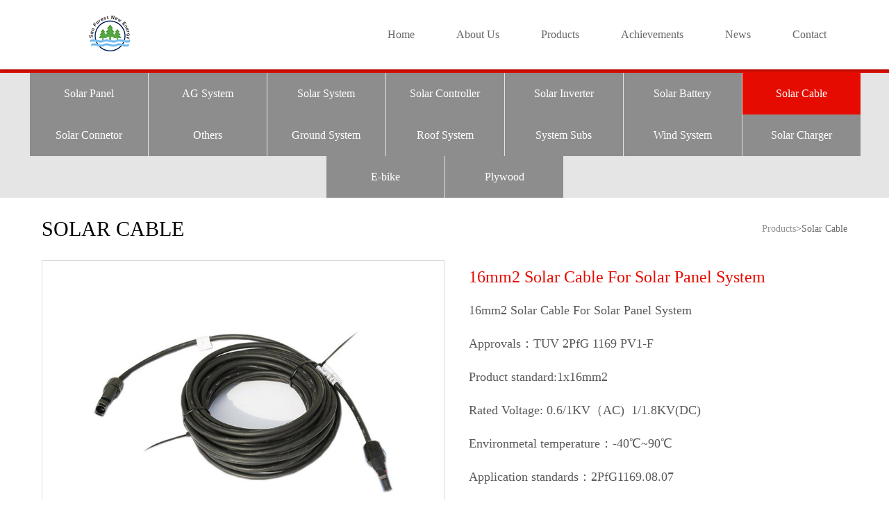

--- FILE ---
content_type: text/html; charset=utf-8
request_url: http://www.seashineforest.com/content/show/55/283
body_size: 2496
content:
<!DOCTYPE html>
<html>
    <head>
        <meta charset="utf-8" />
        <meta http-equiv="X-UA-Compatible" content="IE=edge">
        <meta name="viewport" content="width=device-width,initial-scale=1,minimum-scale=1,maximum-scale=1,user-scalable=no" />
        <title>16mm2 Solar Cable For Solar Panel System_Xiamen Seashine Forest Industry and Trade Co., Ltd.</title>
        <link rel="stylesheet" type="text/css" href="/style/css/owl.carousel.css"/>
        <link rel="stylesheet" type="text/css" href="/style/css/owl.theme.css"/>
        <link rel="stylesheet" type="text/css" href="/style/css/normalize.css"/>
        <link rel="stylesheet" type="text/css" href="/style/css/main.css"/>
        <link rel="stylesheet" type="text/css" href="/style/css/lightGallery.css"/>
        
        <!--[if lt IE 9]>
            <script src="/style/js/html5shiv.min.js"></script>
            <script src="/style/js/respond.min.js"></script>
        <![endif]-->
    </head>
    <body>
        <header class="header">
            <div class="container ">
                <div class="nav-box clearfix">
                    <div class="pull-left logo">
                        <a href="/"><img src="/upload/images/gallery/5/t/210_src.png"/></a>
                    </div>  
                    <div class="pull-right top-sobox">
                        <!--<a href="/home/?l=cn" class="yy-a">中</a>-->
                        <!--<div class="top-so clearfix">
                         <form action="/content/index/2" method="get" >
                         	<input type="hidden" name="act" id="act" value="search" />
                         	<input type="hidden" name="k" id="k" value="title" />
                            <input type="text" name="q"  class="so-inpt" />
                            <button type="submit" class="so-btn"></button>
                            </form>
                        </div>    -->                  
                    </div>
                    <ul class="nav clearfix pull-right">
                        <li class="nLi">
                            <h3><a href="/" >Home</a></h3>
                        </li>
                                                                         <li class="nLi">
                            <h3><a href="/content/index/6" >About Us</a></h3>
                                                        <ul class="sub">
                            
                                                            <li><a href="/content/index/6">Company profile</a></li>
                                                            <li><a href="/content/index/8">Company Licence</a></li>
                                                        </ul>
                                                    </li>
                                                                                                 <li class="nLi">
                            <h3><a href="/content/index/2" >Products</a></h3>
                                                        <ul class="sub">
                            
                                                            <li><a href="/content/index/83">Solar Panel</a></li>
                                                            <li><a href="/content/index/101">AG System</a></li>
                                                            <li><a href="/content/index/51">Solar System</a></li>
                                                            <li><a href="/content/index/97">Solar Controller</a></li>
                                                            <li><a href="/content/index/98">Solar Inverter</a></li>
                                                            <li><a href="/content/index/99">Solar Battery</a></li>
                                                            <li><a href="/content/index/55">Solar Cable</a></li>
                                                            <li><a href="/content/index/96">Solar Connetor</a></li>
                                                            <li><a href="/content/index/57">Others</a></li>
                                                            <li><a href="/content/index/58">Ground System</a></li>
                                                            <li><a href="/content/index/59">Roof System</a></li>
                                                            <li><a href="/content/index/60">System Subs</a></li>
                                                            <li><a href="/content/index/61">Wind System</a></li>
                                                            <li><a href="/content/index/63">Solar Charger</a></li>
                                                            <li><a href="/content/index/64">E-bike</a></li>
                                                            <li><a href="/content/index/65">Plywood</a></li>
                                                        </ul>
                                                    </li>
                                                                                                 <li class="nLi">
                            <h3><a href="/content/index/3" >Achievements</a></h3>
                                                        <ul class="sub">
                            
                                                            <li><a href="/content/index/12">Application</a></li>
                                                        </ul>
                                                    </li>
                                                                                                 <li class="nLi">
                            <h3><a href="/content/index/4" >News</a></h3>
                                                        <ul class="sub">
                            
                                                            <li><a href="/content/index/13">Company News</a></li>
                                                            <li><a href="/content/index/14">Industry trends</a></li>
                                                        </ul>
                                                    </li>
                                                                                                 <li class="nLi">
                            <h3><a href="/content/index/5" >Contact</a></h3>
                                                    </li>
                                                                                                                                                                                                                                                                                                                                                                                                                                                                                                                                                                                                                                                                                                                                                                                                                                                                                                                                                                                                                                                                                                                                                                                                                                                                                                                                                                                                                                                                                                                                                                                                                                                                                                                                     
     
                     
                    </ul>
                    
                    <div class="nav-logo" id="left-menu">
                        <span></span>
                        <span></span>
                        <span></span>
                    </div>
                </div>
            </div>
        </header>
        
        <div class="list" id="sidr-left">
            <ul>
                <li>
                    <p class="title"><a href="/">Home</a></p>
                </li>
                                                <li>
                    <p  class="title"><a href="/content/index/6">About Us</a></p>
                                        <ul class='list-se'>
                        <p  class="title"><a href="#">About</a></p>
                        
                                                <li><a href="/content/index/6">Company profile</a></li>
                                                <li><a href="/content/index/8">Company Licence</a></li>
                                            </ul>
                                    </li>
                                                                <li>
                    <p  class="title"><a href="/content/index/2">Products</a></p>
                                        <ul class='list-se'>
                        <p  class="title"><a href="#">About</a></p>
                        
                                                <li><a href="/content/index/83">Solar Panel</a></li>
                                                <li><a href="/content/index/101">AG System</a></li>
                                                <li><a href="/content/index/51">Solar System</a></li>
                                                <li><a href="/content/index/97">Solar Controller</a></li>
                                                <li><a href="/content/index/98">Solar Inverter</a></li>
                                                <li><a href="/content/index/99">Solar Battery</a></li>
                                                <li><a href="/content/index/55">Solar Cable</a></li>
                                                <li><a href="/content/index/96">Solar Connetor</a></li>
                                                <li><a href="/content/index/57">Others</a></li>
                                                <li><a href="/content/index/58">Ground System</a></li>
                                                <li><a href="/content/index/59">Roof System</a></li>
                                                <li><a href="/content/index/60">System Subs</a></li>
                                                <li><a href="/content/index/61">Wind System</a></li>
                                                <li><a href="/content/index/63">Solar Charger</a></li>
                                                <li><a href="/content/index/64">E-bike</a></li>
                                                <li><a href="/content/index/65">Plywood</a></li>
                                            </ul>
                                    </li>
                                                                <li>
                    <p  class="title"><a href="/content/index/3">Achievements</a></p>
                                        <ul class='list-se'>
                        <p  class="title"><a href="#">About</a></p>
                        
                                                <li><a href="/content/index/12">Application</a></li>
                                            </ul>
                                    </li>
                                                                <li>
                    <p  class="title"><a href="/content/index/4">News</a></p>
                                        <ul class='list-se'>
                        <p  class="title"><a href="#">About</a></p>
                        
                                                <li><a href="/content/index/13">Company News</a></li>
                                                <li><a href="/content/index/14">Industry trends</a></li>
                                            </ul>
                                    </li>
                                                                <li>
                    <p  class="title"><a href="/content/index/5">Contact</a></p>
                                    </li>
                                                                                                                                                                                                                                                                                                                                                                                                                                                                                                                                                                                                                                                                                                                                                                                                                                                                                                                                                                                                                                                                                                                                               
            </ul>
        </div>

		<div class="nav-bg">
			<ul class="nav-zlm clearfix">
			
							<li class="nLi ">
					<h3><a href="/content/index/83">Solar Panel</a></h3>
														<ul class="sub2">
					
											<li><a href="/content/index/84">Mono Panel</a></li>
											<li><a href="/content/index/85">Poly Panel</a></li>
											<li><a href="/content/index/86">Bifacial Panel</a></li>
											<li><a href="/content/index/87">Flexible Panel</a></li>
										</ul>
								</li>

							<li class="nLi ">
					<h3><a href="/content/index/101">AG System</a></h3>
													</li>

							<li class="nLi ">
					<h3><a href="/content/index/51">Solar System</a></h3>
														<ul class="sub2">
					
											<li><a href="/content/index/88">Grid Tied System</a></li>
											<li><a href="/content/index/89">Off Tied System</a></li>
											<li><a href="/content/index/90">Home System</a></li>
											<li><a href="/content/index/91">Hybrid System</a></li>
										</ul>
								</li>

							<li class="nLi ">
					<h3><a href="/content/index/97">Solar Controller</a></h3>
													</li>

							<li class="nLi ">
					<h3><a href="/content/index/98">Solar Inverter</a></h3>
													</li>

							<li class="nLi ">
					<h3><a href="/content/index/99">Solar Battery</a></h3>
													</li>

							<li class="nLi on">
					<h3><a href="/content/index/55">Solar Cable</a></h3>
													</li>

							<li class="nLi ">
					<h3><a href="/content/index/96">Solar Connetor</a></h3>
													</li>

							<li class="nLi ">
					<h3><a href="/content/index/57">Others</a></h3>
														<ul class="sub2">
					
											<li><a href="/content/index/92">Screw Pile</a></li>
											<li><a href="/content/index/93">Pile Driver</a></li>
											<li><a href="/content/index/94">Weed Cloth</a></li>
											<li><a href="/content/index/95">Solar Fence</a></li>
										</ul>
								</li>

							<li class="nLi ">
					<h3><a href="/content/index/58">Ground System</a></h3>
													</li>

							<li class="nLi ">
					<h3><a href="/content/index/59">Roof System</a></h3>
													</li>

							<li class="nLi ">
					<h3><a href="/content/index/60">System Subs</a></h3>
													</li>

							<li class="nLi ">
					<h3><a href="/content/index/61">Wind System</a></h3>
													</li>

							<li class="nLi ">
					<h3><a href="/content/index/63">Solar Charger</a></h3>
													</li>

							<li class="nLi ">
					<h3><a href="/content/index/64">E-bike</a></h3>
													</li>

							<li class="nLi ">
					<h3><a href="/content/index/65">Plywood</a></h3>
													</li>

						</ul>
		</div>

		
		<div class="container clearfix">
				<div class="mbx-box clearfix">
				<h2 class="pull-left">Solar Cable</h2>
				<div class="pull-right mbx-r">
			
				<a href="/content/index/2">Products</a>>Solar Cable
				
				</div>
			</div>	
			
			<div class="cpxq-box clearfix">
				<div class="pull-left cpd-img" id="auto-loop" >
					<div data-src="/upload/images/gallery/d/7/476_src.jpg" class="cpd-box">
						<img src="/upload/images/gallery/d/7/476_src.jpg"/>						
					</div>
				</div>
				<div class=" cpxq-txt">
					<h2>16mm2 Solar Cable For Solar Panel System</h2>
					<p>16mm2 Solar Cable For Solar Panel System<br />
Approvals：TUV 2PfG 1169 PV1-F<br />
Product standard:1x16mm2<br />
Rated Voltage: 0.6/1KV（AC)&nbsp; 1/1.8KV(DC)<br />
Environmetal temperature：-40℃~90℃<br />
Application standards：2PfG1169.08.07<br /></p>
				</div>
			</div>
			
			<div class="cp-txt2">
				<h3 class="cp-t2"><span>Product Details</span></h3>
				
				<div class="cp-nrtxt">
					<img src="/upload/edit/image/20200609/20200609145854_22821.jpg" alt="" />
				</div>
				
			</div>
			
		
			
		</div>
		
		
		<footer class="footer">
			<div class="container">
				Copyright©  Xiamen Seashine Forest Industry and Trade Co., Ltd.<p style="float:right;"><a href="http://www.lnest.com">  技术支持：港湾有巢 </a> <a href="http://beian.miit.gov.cn"> 闽ICP备09003572号</a>  <img alt="" src="/upload/images/gallery/4/m/167_src.png" /> <a href="http://www.beian.gov.cn/portal/registerSystemInfo?recordcode=35020302000826" target="_blank"> 闽公网安备 35020302000826号</a></p>
			</div>			
		</footer>
		<script src="/style/js/jquery.js" type="text/javascript" charset="utf-8"></script>
		<script src="/style/js/jquery.sidr.min.js" type="text/javascript" charset="utf-8"></script>
		<script src="/style/js/jquery.SuperSlide.2.1.1.js" type="text/javascript" charset="utf-8"></script>
		<script src="/style/js/main.js" type="text/javascript" charset="utf-8"></script>
		<script src="/style/js/style.js" type="text/javascript" charset="utf-8"></script>
		<script src="/style/js/owl.carousel.js" type="text/javascript" charset="utf-8"></script>
		<script src="/style/js/lightGallery.min.js" type="text/javascript" charset="utf-8"></script>
	</body>
</html>


--- FILE ---
content_type: text/css
request_url: http://www.seashineforest.com/style/css/main.css
body_size: 3850
content:
html{
	color: #595959;
	min-width: 320px;
	font-size: 14px;
	font-family: "tahoma, arial, helvetica, sans-serif" 	
	
}
html,body{ overflow-x: hidden;}
:selection{
	background: #b3d4fc;
	text-shadow: none;	
}
body{
	font-family: tahoma;
}

ul,h1,h2,h3,p,div,dl,dt,dd,figure,figcaption{
	font-weight: 400;
	margin: 0;
	padding: 0;
}
li{list-style: none;}
* {
    -webkit-box-sizing: border-box;
       -moz-box-sizing: border-box;
  	    -ms-box-sizing: border-box;
   			box-sizing: border-box;
}
img{ max-width: 100%; height: auto; transition: all .5s;}
/*=============
 * 宸ュ叿鏍峰紡
 =============*/
.center-block{
	display: block;
	margin-right: 0;
	margin-left: 0;
}
.pull-right{
	float: right !important;
}
.pull-left{
	float: left !important; 
}

.text-right{
	text-align: right !important;
}
.text-left{
	text-align: left !important;
}
.text-center{
	text-align: center !important;
}

.hide{
	display: none !important;
}
.show{
	display: block !important;
}
.invisible{
	visibility: hidden;
}
.text-hide{
	font: 0/0 a;
	color: transparent;
	text-shadow: none;
	background-color: transparent;
	border: 0;
}

.clearfix:after{
	content: '';
	display: table;
	  }
.clearfix:after{
	clear: both;
	}

*{box-sizing: border-box;}
a{
	color: #676767;
	text-decoration: none;
	transition: all .4s; 
}
a:active,a:hover{
	color: #f90e2e;
	text-decoration: none;
}

.header{
	background: #fff;
	max-height: 100px;
	box-shadow:0 0 6px rgba(0,0,0,.5);
	position: relative;
	z-index: 100;
}
.logo img {
	height:70px;
}
.container{
	max-width: 1190px;
	margin: 0 auto;
	padding: 0 15px;
}
.logo{
	padding-top: 12px;
	
	max-width: 330px;
	min-width:100px;
}

.nav li.nLi{
	float: left;
	height: 100px;
	position: relative;
}

.nav li.nLi h3 a{
	padding: 0 30px;
	display: inline-block;
	font-size: 16px;	
	line-height: 100PX;
	position: relative;
}

.nav li.nLi.on h3 a:after{
	content: "";
	width: 6px;
	height: 6px;
	background: #f90e2e;
	margin: 0 auto;
	display: block;
	border-radius: 100%;
	margin-top: -70px;
}
.nav li.nLi.on h3 a{
	color: #f90e2e;
}

.nav li ul.sub{
	display: none;
	position: absolute;
	top: 100%;
	background: #fff;
	width: 135px;
	padding:8px 10px;
	z-index:11;
}
.top-sobox{
	padding-top: 40px;
}

.yy-a{
	float: left;
	width: 27px;
	height: 27px;
	text-align: center;
	border-radius: 100%;
	border:1px #676767 solid;
	line-height: 27px;
	font-size: 14px;
	color: #676767;
}
.yy-a:hover{
	color: #f90e2e;
	border:1px #f90e2e solid;
}

.top-so{
	 width: 125px;
	 height: 25px;
	 line-height: 25px;
	 border-radius: 100%;
	border:1px #676767 solid;
	float: right;
	margin-left:15px;
	border-radius: 13px;
}

.so-btn{
	background: url(../img/btn.png) center 5px no-repeat;
	width: 25px;
	float: right;
	height: 25px;
	border: none;
	outline:none;
	cursor: pointer;
}
.so-inpt{
	outline:none;
	border: none;
	width: 95px;
	height: 25px;
	line-height: 25px;
	background: transparent;
	padding-left: 11px;
}

#owl-demo .item img{
	display: block;
}
#owl-demo .owl-controls{
	position: absolute;
	left: 0;
	right: 0;
	margin-top: 0;
	top: 0;
	bottom: 0;
}
#owl-demo .owl-pagination{
	position: absolute;
	bottom: 15px;
	left: 0;
	right: 0;
	text-align: center;
}
#owl-demo .owl-pagination span{
	width: 16px;
    height: 16px;
    background: #fff;
    opacity: 1;
}
#owl-demo .owl-pagination .active span{
	background: transparent;
	border:2px #fff solid;
}

#owl-demo .owl-buttons{
	position: absolute;
	left: 8%;
	right: 8%;
	z-index: 10;
	top: 44%;
}


#owl-demo .item{
	position: relative;
	left: 0;
	right: 0;
	top: 0;
	bottom: 0;
	z-index: 10;
}

.item-png{
	position: absolute;
	left: 20%;
	right: 20%;
	z-index: 10;
	top: 35%;
}



#owl-demo .owl-prev{
	position: absolute;
	left: 0;
	text-indent: -1000em;
	background: url(../img/ico1.png) no-repeat;
	top: -25%;
}

#owl-demo .owl-next{
	position: absolute;
	right: 0;
	text-indent: -1000em;
	background: url(../img/ico2.png) no-repeat;
	top: -25%;
}

#owl-demo .owl-next,#owl-demo .owl-prev{
	width: 48px;
	height: 84px;
	opacity: 0.8;
}


.nav li ul.sub a{
	line-height: 30px;
	height: 30px;
	display: block;
}

.index-cp{
	padding: 40px 0 15px;
	margin: 0 -15px;
}
.title-01{
	color:#282828;
	font-size: 36px;
	text-align: center;
	padding-bottom: 5px;
	line-height: 46px;
}
.title-01:after{
	content: "";
	background: #f90e2e;
	height: 4px;
	width: 54px;
	display: block;
	margin: 0 auto;
}

.inex-cplist{
	padding-top: 45px;
}
.inex-cplist li{
	width: 33.33333%;
	padding: 0 15px;
	float: left;
	text-align: center;
	margin-bottom: 20px;
}
.inex-cplist li p{
	line-height: 50px;
	height: 50px;
	overflow: hidden;
}
.inex-cplist li a{
	display: block;
}
.inex-cplist li span{
	display: block;
	position: relative;
}
.inex-cplist li span:after{
	border: 1px #e6e4e4 solid;
	content: "";
	position: absolute;
	left: 0;
	right: 0;
	top: 0;
	bottom: 0;	
}
.inex-cplist li:hover span:after{
	border: 3px #f90e2e solid;
	background: rgba(0,0,0,.3);
}


.inex-cplist li span img{	
	display: block;
	max-width: 100%;
	height: 275px;
	margin: 0 auto;
}


.box1{
	background: url(../img/box1.jpg) no-repeat center top;
	background-size: cover;
	padding: 40px 0;
}

.index-abdl{
	padding-top: 30px;
}
.index-abdl dt{
	float: left;
	width: 48%;
}
.index-abdl dd{
	font-size: 16px;
	line-height: 26px;
	margin-left: 51%;
}

.index-abdl dd h2{
	font-size: 20px;
	text-align: center;
	padding:10px 0;
}


.indexxm-list{
	padding-top: 45px;	
}

.indexxm-list li{
	padding: 0 15px;
	width: 33.333%;
	float: left;
	font-family: "微软雅黑";
}
.indexxm-list li img{
	max-width: 100%;
	border: 1px #d5d2d2 solid;
	height: 275px;
	display: block;
	margin: 0 auto;
}
.indexxm-list li h2{
	height: 60px;
	line-height: 60px;
	font-size: 26px;
	display:block;
	white-space:nowrap; 
	overflow:hidden; 
	text-overflow:ellipsis;
}
.indexxm-list li p{
	font-size: 18px;
	line-height: 26px;
}

.footer{	
	margin-top: 20px;
	background: #353433;
	padding: 15px;
	line-height: 30px;
	color: #ffffff;
	font-size: 14px;
}

.nav-bg{
	background: #e5e5e5;
	border-top: 5px #e60b00 solid;
	text-align: center;
	font-size: 0;
}
.nav-zlm li.nLi h3 a{
	display: inline-block;
	font-size: 16px;
	background: #8d8d8d;
	height: 60px;
	line-height: 60px;
	margin-left: 1px;
	width: 170px;
	text-align: center;
	color: #fff;
}
.nav-zlm li.nLi h3 a:hover,.nav-zlm li.nLi.on h3 a{
	color: #fff;
	background: #e60b00;
}
.nav-zlm li.nLi.on{
	z-index: 10000;
}

.nav-zlm{
	display: inline-block;
	text-align: center;
}
.nav-zlm li.nLi{
	display: inline-block;
	font-size: 0;
	position: relative;
}

.nav-zlm li.nLi ul{
	position: absolute;
}


.sub2{
	position: absolute;
	left: 1px;
	right: 0;
	top: 60px;
	display: none;

}
.sub2 li a{
	display: block;
	background: #a80800;
	height: 40px;
	line-height: 40px;
	color: #fff;
	font-size: 14px;
	text-align: center;
	margin-bottom: 1px;
}
.mbx-box{
	line-height: 90px;
}
.mbx-r a{
	color: #939393;
}
.mbx-r{
	color: #686868;
}
.mbx-box h2{
	font-size: 30px;
	color: #000000;
	font-family: tahoma;
	text-transform:uppercase;
}

.about-box{
	font-size: 16px;
	line-height: 30px;
}
.about-box img{
	max-width: 100%;
	display: block;
}
.about-box h1{
	font-size: 22px;
	padding: 15px 0;
	color: #000;
}

.lx-box{
	border:1px #e0e0e0 solid;
	margin-top: 45px;
	padding: 20px 60px;
	font-size: 16px;
	line-height: 30px;
}
.lx-box h2{
	font-size: 20px;
	background: url(../img/ico3.png) no-repeat;
	padding-left: 30px;
	color: #4a4a4a;
	margin-bottom: 8px;
}

.title2{
	text-align: center;
	color: #e60b00;
	font-size: 24px;
	line-height: 80px;
}

.lxwm-li{
	
}
.lxwm-li li{
	float: left;
	width: 50%;
	margin-bottom: 40px;
}
.lxwm-inbox{
	width: 96%;
	border: 1px #e0e0e0 solid;
	height: 56px;
	padding: 15px;
	position: relative;
}
.lxwm-inbox img{
	position: absolute;
	left: 15px;
	top: 15px;	
}
.lxwm-inbox img.lx-ico1,.lxwm-inbox img.lx-ico5{
	top: 20px;
}
.lxwm-li li.ly-txt{
	width: 100%;
}

.lxwm-li li.ly-txt .lxwm-inbox{
	width: 100%;
	height: auto;
}

.lxwm-inbox input{
	height: 24px;
	line-height: 24px;
	border: none;
	outline: none;
	display: block;
	margin-left: 30px;
	width: 90%;
	font-size: 16px;
}
.lxwm-inbox textarea{
	border: none;
	display: block;
	margin-left: 24px;
	width: 98%;
	min-height: 100px;
	outline: none;
}
.lxwm-inbox img.yzmpng{	
	right: 15px;
	left: auto !important;
	top: 10px;
}

.ly-btn{
	text-align: center;
	padding-bottom: 20px;
}
.ly-btn button{
	width: 350px;
	height: 60px;
	line-height: 60px;
	text-align: center;
	color: #fff;
	background: #e60b00;
	border: none;
}
.fzlc-ul{
	position: relative;
}
.fzlc-ul li{
	margin-bottom: 30px;
}
.fzlc-ul:before{
	content: "";
	display: block;
	width: 2px;
	background: #ababab;
	position: absolute;
	left: 136px;
	top: 15px;
	bottom: 0;
}
.fzlc-date{
	font-size: 30px;
	color: #000;
}
.fzlc-txt{
	margin-left: 165px;
	font-size: 16px;
	line-height: 30px;
}
.fzlc-date{
	width: 136px;
	height: 36px;
	line-height: 36px;
	background:url(../img/ico9.png) 0 center no-repeat;
	padding-left: 40px;
	position: relative;
}
.fzlc-date:after{
	content: "";
	position: absolute;
	right: -11px;
	top: 10px;
	width: 16px;
	height: 16px;
	border: 2px #ababab solid;
	border-radius: 100%;
	background: #fff;
}

.news-a{
	display: block;
	background: #f7f7f7;
	margin-bottom: 30px;
	padding: 15px;
	position: relative;
}
.news-a:hover{
	background: #e60b00;
}
.news-a img {
	height:160px;
	width:215px;
}

.news-ttx{
	margin: 0 110px 0 240px;
	color: #6d6d6d;
	line-height: 30px;
	font-size: 14px;
}

.news-a:hover .news-ttx,.news-a:hover .news-ttx h2,.news-a:hover .news-tdat{
	color: #fff;
}

.news-ttx h2{
	font-size: 22px;
	color:#000;
	padding-bottom: 15px;
}

.news-tdat{
	position: absolute;
	right: 15px;
	top: 40px;
	font-size: 30px;
	padding-bottom: 35px;
	background: url(../img/ic1.png) no-repeat left bottom;
	color: #ababab;
}
.news-a:hover .news-tdat{
	background: url(../img/ic2.png) no-repeat left bottom;
}

.news-tdat em{
	display: block;
	font-style: normal;
	font-size: 14px;
}
.page{
	text-align: center;
	padding-bottom: 15px;
	font-size: 0;	
}

.page a{
	display: inline-block;
	font-size: 14px;
	width: 32px;
	height: 32px;
	border: 1px #dddddd solid;
	line-height: 32px;
	text-align: center;
	margin-left: -1px;
}
.page a:last-child{
	border-radius: 0 5px 5px 0 ;
}
.page a:first-child{
	border-radius: 5px 0 0 5px ;
}
.page a:hover,.page a.dq{
	background: #e60b00;
	color: #fff;
}

.news-title{
	text-align: center;
	padding-top: 15px;
	color: #a3a3a3;
	font-size: 14px;
	border-bottom: 1px #f8f8f8 solid;
	padding-bottom: 15px;
}
.news-title h1{
	padding: 10px 0 15px;
	font-size: 30px;
	color: #e60b00;
}

.news-txtbox{
	padding: 30px 0;
	font-size: 16px;
	line-height: 30px;
}
.news-txtbox img{
	max-width: 100%;
}

.news-page{
	font-size: 14px;
	line-height: 30px;
	border-top: 1px #F8F8F8 solid;
	padding-top: 10px;
	color: #a3a3a3;
}
.hf-list li{
	padding: 0 15px;
	float: left;
	width: 25%;
	text-align: center;
	margin-bottom: 15px;
	
}
.hf-list li img{
	border: 1px #d8d8d8 solid;
	max-width: 100%;
}

.hf-list li p{
	line-height: 50px;
	overflow: hidden;
}

.cpd-box{
	border: 1px #dadada solid;
	cursor: pointer;
}
.cpd-box img{
	display: block;
	max-height: 100%;
	margin:0 auto;
	height:434px;
}

.cpd-img{
	width: 50%;
}
.cpxq-txt{
	margin-left: 53%;
	font-size: 18px;
	line-height: 48px;
}
.cpxq-txt h2{
	font-size: 24px;
	color: #e60b00;
}


.cp-txt2{
	padding-top: 30px;
}

.cp-t2{
	line-height: 50px;
	border-bottom: 1px #d6d6d6 solid;
}
.cp-t2 span{
	display: inline-block;
	position: relative;
	font-size: 18px;
	color: #000;
}
.cp-t2 span:after{
	content: "";
	height: 3px;
	position: absolute;
	left: 0;
	right: 0;
	bottom: -2px;
	background: #e60b00;
}

.cp-nrtxt{
	padding: 20px 0 30px;
	font-size: 16px;
	line-height: 30px;
}
.gc-toptxt{
	font-size: 16px;
	line-height: 30px;
}
.gc-toptxt img{
	display: block;
	max-width: 100%;
}

.gc-list{
	margin: 0 -15px;
}

.gc-list li p{
	max-height: 100px;
	overflow: hidden;
}
.gc-list li{
	margin-bottom: 25px;
}

.gc-list ul{
	padding-bottom: 15px;
}
.ry-box{
	margin: 0 -15px;
}

.ry-list li{
	float: left;
	width: 33.3333%;
	padding: 0 15px;
	text-align: center;
}
.ry-txt{
	height: 50px;
	line-height: 50px;
	overflow: hidden;
}
.ry-list{
	padding-bottom: 20px;
	font-size: 16px;
}
.ry-list li img{
	display: block;
	border: 1px #d8d8d8 solid;
	padding: 4px;
	max-width: 100%;
	height: 245px;
    margin: 0 auto;
}

@media only screen and (max-width:1000px) {
	.nav li.nLi h3 a{
		padding: 0 25px;
	}
	#owl-demo .owl-controls{
		position: relative !important;
	}
	#owl-demo .owl-pagination{
		bottom: 10px;
	}
	#owl-demo .owl-buttons{
		display: none;
	}
	.item-png{
		top: 25%;
	}
	.inex-cplist li{
		width: 50%;
		text-align: center;
	}
	.inex-cplist li span img{
		margin: 0 auto;
	}
	.hf-list li{
		width: 33.33333%;
	}
	.indexxm-list li img{
		height: 210px;
	}
}

.nav-logo{ position: absolute; right: 16px; top: 15px; display: none;}
.nav-logo span{ width:30px; height: 4px; background: #333; display: block; margin-bottom: 6px;}

.list{ height: 100%; top: 0; background: #8d8d8d; position: fixed; right: -200px;  width: 200px; overflow: hidden; display: none ;}
.list-se{
	display: none;
}
.list a{
	display: block;
	font-size: 16px;
	color:#fff;
	height: 40px;
	line-height: 40px;
	
	padding-left: 15px;
	border-bottom: none;
}
.list a:hover,.list-se p a{
	background: #e60b00;
	color: #fff;
}
.list-se li a{
	padding-left: 25px;
	font-size: 14px;
	border-bottom: 1px #fff solid;
}

@media only screen and (max-width:1060px) {
	.top-sobox{
		padding:10px 0;
	}
	.nav li.nLi{
		height:30px;
	}
	.nav li.nLi h3 a{
		line-height: 30px;
	}
	.nav li.nLi.on h3 a:after{
		margin-top: -35px;
	}
	.header .container{
		padding-bottom: 10px;
	}
}

@media only screen and (max-width:768px) {
	.header .container{
		padding-bottom: 0;
	}
	.nav-logo{
		display: block;
	}
	.nav{
		display: none;
	}
	.item-png{
		left: 10%;
		top: 15%;
	}
	.item-png img{
		width: 90%;
	}
	.index-abdl dt{
		width: 100%;
		text-align: center;
	}
	.index-abdl dd{
		width: 100%;
		margin-left: 0;
		padding-top: 15px;
		float: left;
	}
	.indexxm-list li p{
		max-height: 100px;
		overflow: hidden;
	}
	.header{
		height: 60px;
	}
	.logo{
		padding-top: 6px;
	}
	.logo img {
		height:48px;
	}
	.top-sobox{
		padding-top: 16px;
		margin-right: 50px;
	}
		.index-cp{
		padding-top:10px;
	}
	.title-01{
		font-size: 30px;
		line-height: 38px;
	}
	.inex-cplist{
		padding-top: 30px;
	}
	.box1{
		padding: 30px 0;
	}
	.mbx-box{
		line-height: 60px;
	}
	.mbx-box h2{
		font-size: 20px;
	}
	.cpd-img{
		width: 100%;
	}
	.cpd-box img{
		display: block;
		margin: 0 auto;
		height:210px;
	}
	
	.cpxq-txt{
		width: 100%;
		margin: 0;
		float: left;
		padding-top: 10px;
	}
	.inex-cplist li span img{
		height: 180px;
	}
	.indexxm-list li img{
		height: 180px;
	}
	.ry-list li img {
		height:150px;
	}
}

@media only screen and (max-width:460px) {
	.inex-cplist li{
		padding: 0 8px;
	}
	.header{
		height:53px;
	}
	.logo{
		padding-top:6px;
		max-width:130px;
	}
	.logo img {
		height:42px;
	}
	.inex-cplist li{
		margin-bottom: 10px;
	}
	.inex-cplist li p{
		height: 30px;
		line-height: 30px;
	}
	.index-abdl{
		padding-top: 20px;
	}
	.indexxm-list{
		padding-top: 20px;
	}
	.indexxm-list li{
		padding: 0 8px;
	}
	#owl-demo .owl-pagination{
		bottom: 5px;
	}
	
	.nav-zlm li.nLi h3 a{
		width: 100%;
	}
	.nav-zlm li.nLi{
		width: 50%;
		float: left;
	}
	.nav-zlm{
		width: 100%;
	}
	.lx-box{
		margin-top: 20px;
		padding: 15px;
	}
	.lxwm-li li{
		width: 100%;
		margin-bottom: 20px;
	}
	.lxwm-inbox{
		width: 100%;
	}
	.lxwm-inbox textarea{
		width: 96%;
	}
	.fzlc-ul:before{
		display: none;
	}
	.fzlc-txt{
		margin: 0;
	}
	.fzlc-date:after{
		display: none;
	}
	.fzlc-date{
		width: 100%;
		margin-bottom: 10px;
	}
	.news-a img{
		display: block;
		float: none !important;
		margin: 0 auto;
	}
	.news-ttx{
		width: 100%;
		margin: 0;
		margin-top: 15px;
	}
	.news-ttx h2{
		font-size: 20px;
	}
	.news-tdat{
		display: none;
	}
	.hf-list li{
		width: 50%;
		padding: 0 8px;
	}
	.container{
		padding: 0 10px;
	}
	.ry-list li{
		width: 50%;
	}
	.ry-list li img {
		height:105px;
	}
	.inex-cplist li span img{
		height: 130px;
	}
	.indexxm-list li img{
		height: 100px;
	}
}
















--- FILE ---
content_type: application/javascript
request_url: http://www.seashineforest.com/style/js/style.js
body_size: 357
content:

$.fn.clickup=function()
{
	$(this).click(function(){
		$(this).parent().slideUp().siblings().slideDown('fast');
		$(this).siblings('li').css('right', '-100%');
	});
}
$.fn.clickdown=function()
{
	$(this).click(function()
	{
		$(this).siblings('.list-se').slideToggle('fast').siblings().slideToggle('fast');
		$(this).parent().siblings().children('.list-se').slideUp('fast').siblings().slideDown('fast');
		var li = $(this).siblings('.list-se').children('li');
		for(var i=0;i<li.length;i++){
			li.eq(i).animate({right:'0'},i*25);
		}
		$(this).parent().siblings().children('.list-se').children('li').css('right', '-100%');
	})

}
$.fn.ad=function()
{
	var t = $(this);
	for(var i = 0 ; i<t.length ; i++)
	{
		var count = t.eq(i).children().children().length;
		if (count>1) 
		{
			t.eq(i).children('p[class=title]').append('');
			t.eq(i).children('.list-se').children('p[class=title]').append('');
		}
	}
}

--- FILE ---
content_type: application/javascript
request_url: http://www.seashineforest.com/style/js/main.js
body_size: 460
content:
jQuery(document).ready(function($) 
{
	$('.list ul li p').clickdown();
	$('.list-se p[class=title]').clickup();
	$('.list>ul>li').ad();
});


$(document).ready(function() { 
  $("#owl-demo").owlCarousel({
 
      navigation : true, // Show next and prev buttons
      slideSpeed : 300,
      paginationSpeed : 400,
      singleItem:true 
  }); 
});




$(function(){
	   $('#left-menu').sidr({
	name: 'sidr-left',
	side: 'right'
	    });
	});


jQuery(".nav").slide({ type:"menu", titCell:".nLi", targetCell:".sub",effect:"slideDown",delayTime:300,triggerTime:0,defaultPlay:false,returnDefault:true});


jQuery(".nav-zlm").slide({ type:"menu", defaultPlay:false,titCell:".nLi", targetCell:".sub2",effect:"slideDown",delayTime:300,triggerTime:0,returnDefault:true});

$(document).ready(function() {
	$("#auto-loop").lightGallery({
		loop:true,
		auto:true,
		pause:4000
	});
});














